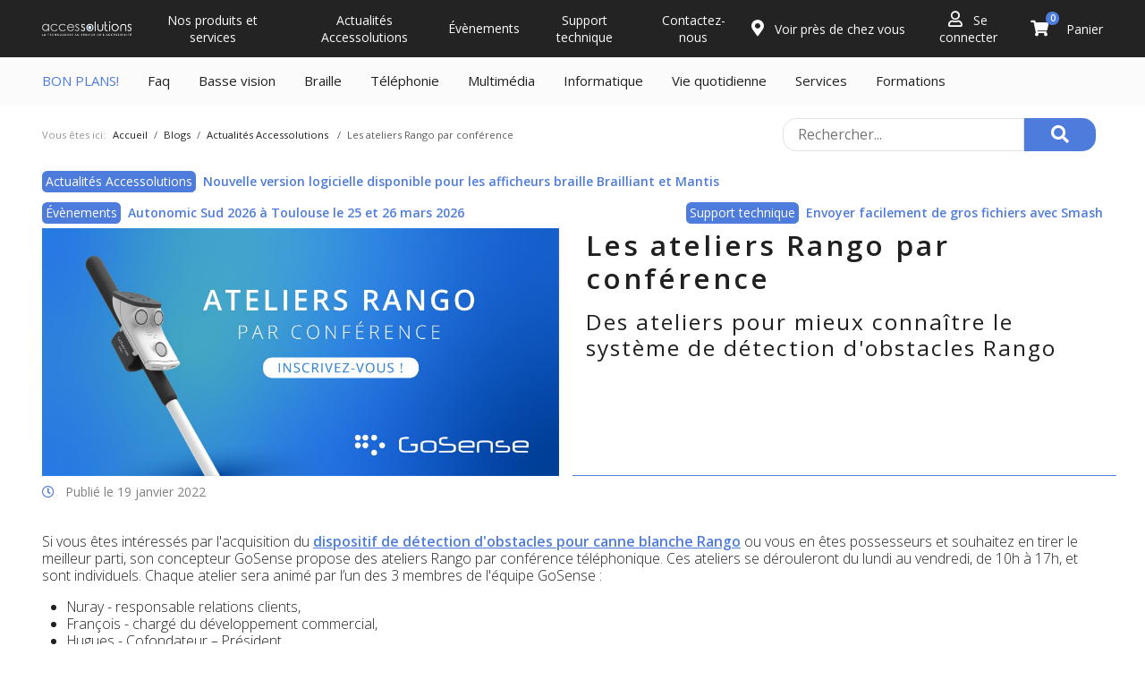

--- FILE ---
content_type: text/html; charset=utf-8
request_url: https://accessolutions.fr/blog/actualites-accessolutions-1/les-ateliers-rango-par-conference-76
body_size: 6983
content:
<!DOCTYPE html>
        
<html lang="fr-FR" data-website-id="1" data-main-object="blog.post(76,)" data-add2cart-redirect="1">
    <head>
        <meta charset="utf-8"/>
        <meta http-equiv="X-UA-Compatible" content="IE=edge"/>
        <meta name="viewport" content="width=device-width, initial-scale=1"/>
        <meta name="generator" content="Odoo"/>
        <meta name="description" content="Des ateliers pour mieux connaître le système de détection d&#39;obstacles Rango"/>
            
        <meta property="og:type" content="article"/>
        <meta property="og:title" content="Les ateliers Rango par conférence"/>
        <meta property="og:site_name" content="Accessolutions"/>
        <meta property="og:url" content="https://accessolutions.fr/blog/actualites-accessolutions-1/les-ateliers-rango-par-conference-76"/>
        <meta property="og:image" content="https://accessolutions.fr/web/image/62678/"/>
        <meta property="og:description" content="Des ateliers pour mieux connaître le système de détection d&#39;obstacles Rango"/>
        <meta property="article:published_time" content="2022-01-19 11:27:17"/>
        <meta property="article:modified_time" content="2024-03-04 16:28:27.802983"/>
            
        <meta name="twitter:card" content="summary_large_image"/>
        <meta name="twitter:title" content="Les ateliers Rango par conférence"/>
        <meta name="twitter:image" content="https://accessolutions.fr/web/image/62678/"/>
        <meta name="twitter:description" content="Des ateliers pour mieux connaître le système de détection d&#39;obstacles Rango"/>
        
        <link rel="canonical" href="https://accessolutions.fr/blog/actualites-accessolutions-1/les-ateliers-rango-par-conference-76"/>
        
        <link rel="preconnect" href="https://fonts.gstatic.com/" crossorigin=""/>
        <title>
                            Les ateliers Rango par conférence
                            -
                        Accessolutions
                    </title>
        <link type="image/x-icon" rel="shortcut icon" href="/web/image/website/1/favicon?unique=9cf35b0"/>
        <link rel="preload" href="/web/static/src/libs/fontawesome/fonts/fontawesome-webfont.woff2?v=4.7.0" as="font" crossorigin=""/>
        <link type="text/css" rel="stylesheet" href="/web/assets/1/9aa3798/web.assets_frontend.min.css"/>
        <script id="web.layout.odooscript" type="text/javascript">
            var odoo = {
                csrf_token: "3fe8ade6739bad28644968412c32bf14c3c587eao1801268925",
                debug: "",
            };
        </script>
        <script type="text/javascript">
            odoo.__session_info__ = {"is_admin": false, "is_system": false, "is_public": true, "is_internal_user": false, "is_website_user": true, "uid": null, "is_frontend": true, "profile_session": null, "profile_collectors": null, "profile_params": null, "show_effect": true, "currencies": {"1": {"symbol": "\u20ac", "position": "after", "digits": [69, 2]}, "146": {"symbol": "\u00a3", "position": "before", "digits": [69, 2]}, "14": {"symbol": "kr", "position": "before", "digits": [69, 2]}, "2": {"symbol": "$", "position": "before", "digits": [69, 2]}}, "quick_login": true, "bundle_params": {"lang": "en_US", "website_id": 1}, "test_mode": false, "websocket_worker_version": "18.0-5", "translationURL": "/website/translations", "cache_hashes": {"translations": "85227297245d0393e87158e6eef11f27dabe13ac"}, "geoip_country_code": null, "geoip_phone_code": null, "lang_url_code": "fr"};
            if (!/(^|;\s)tz=/.test(document.cookie)) {
                const userTZ = Intl.DateTimeFormat().resolvedOptions().timeZone;
                document.cookie = `tz=${userTZ}; path=/`;
            }
        </script>
        <script type="text/javascript" defer="defer" src="/web/assets/1/d1ba737/web.assets_frontend_minimal.min.js" onerror="__odooAssetError=1"></script>
        <script type="text/javascript" defer="defer" data-src="/web/assets/1/5fd25c0/web.assets_frontend_lazy.min.js" onerror="__odooAssetError=1"></script>
        
        <!-- Google tag (gtag.js) -->

<script async src="https://www.googletagmanager.com/gtag/js?id=G-3N5RLFGNK5"></script>

<script>

  window.dataLayer = window.dataLayer || [];

  function gtag(){dataLayer.push(arguments);}

  gtag('js', new Date());


 

  gtag('config', 'G-3N5RLFGNK5');

</script>
    </head>
    <body>



        <div id="wrapwrap" class="   ">
            <a class="o_skip_to_content btn btn-primary rounded-0 visually-hidden-focusable position-absolute start-0" href="#wrap">Se rendre au contenu</a>
                <header>
                    <div id="desktop-notification">
                        Il semble que vous soyez sur ordinateur avec une fenêtre réduite. Maximisez la fenêtre pour
                        profiter pleinement du site internet.
                    </div>
                    <div id="ie-notification">
                        Il semble que vous utilisiez Internet Explorer. Ce navigateur ne respecte plus les normes
                        actuelles de sécurités. Nous vous recommandons l'utilisation d'un navigateur plus récent.
                    </div>
                    <nav id="main-menu" class="navbar navbar-expand-lg">
                        <div class="container-fluid">
                            <button class="navbar-toggler" type="button" data-toggle="collapse" data-target="#main-menu-collapse" aria-controls="main-menu-collapse" aria-expanded="false" aria-label="Ouvrir le menu">
                                <span class="navbar-toggler-icon">
                                    <i class="fas fa-bars"></i>
                                </span>
                            </button>
                            <a href="/" class="navbar-brand">
                                <img src="/theme_accessolutions/static/description/logo.png" class="img img-fluid" alt="Accessolutions, la technologie au service de l&#39;accessibilité" loading="lazy"/>
                            </a>
                            <a href="/shop/cart" id="cart-responsive">
                                <span class="badge-container">
                                    <span class="badge" aria-label="0 article dans le panier">
                                        <span aria-hidden="true">0</span>
                                    </span>
                                    <i class="fas fa-shopping-cart"></i>
                                </span>
                            </a>
                            <div id="main-menu-collapse" class="navbar-collapse collapse">
                                <ul class="menu">
                                    <li>
                                        <a href="/#products_and_services" class="d-md-block d-sm-block d-block" id="categories-link">
                                            Nos produits et services
                                        </a>
                                    </li>
                                    <li>
                                        <a href="/blog/actualites-accessolutions-1">Actualités Accessolutions</a>
                                    </li><li>
                                        <a href="/blog/evenements-2">Évènements</a>
                                    </li><li>
                                        <a href="/blog/support-technique-3">Support technique</a>
                                    </li>
                                        <li>
                                            <a href="/contactus">Contactez-nous</a>
                                        </li>
                                    <li>
                                        <a href="/partners" class="no-wrap">
                                            <i class="fas fa-map-marker-alt"></i>
                                            Voir près de chez vous
                                        </a>
                                    </li>
                                    <li>
                                        <a href="/web/login">
                                            <i class="far fa-user"></i>
                                            Se connecter
                                        </a>
                                    </li>
                                    <li class="action">
                                        <a href="/shop/cart" class="no-wrap">
                                            <span class="badge-container">
                                                <span class="badge" aria-label="0 article dans le panier">
                                                    <span aria-hidden="true">0</span>
                                                </span>
                                                <i class="fas fa-shopping-cart"></i>
                                            </span>
                                            <span aria-hidden="true">Panier</span>
                                        </a>
                                    </li>
                                </ul>
                            </div>
                        </div>
                    </nav>
                    <nav id="categories" class="navbar navbar-expand-lg">
                        <div class="container-fluid">
                            <div id="categories-menu" class="d-lg-block d-md-none d-sm-none d-none">
                                <ul class="menu">
                                    <li class="good-deals">
                                        <a href="/good-deals">BON PLANS!</a>
                                    </li>
                                      <li class="faq-body">
                                        <a href="/faq">Faq</a>
                                    </li>
                                    <li>
                                        <a href="/shop/category/basse-vision-2">Basse vision</a>
                                    </li><li>
                                        <a href="/shop/category/braille-1">Braille</a>
                                    </li><li>
                                        <a href="/shop/category/telephonie-13">Téléphonie</a>
                                    </li><li>
                                        <a href="/shop/category/multimedia-17">Multimédia</a>
                                    </li><li>
                                        <a href="/shop/category/informatique-21">Informatique</a>
                                    </li><li>
                                        <a href="/shop/category/vie-quotidienne-46">Vie quotidienne</a>
                                    </li><li>
                                        <a href="/shop/category/services-28">Services</a>
                                    </li><li>
                                        <a href="/shop/category/basse-vision-formations-29">Formations</a>
                                    </li>
                                </ul>
                            </div>
                        </div>
                    </nav>

                </header>
                <div class="container-fluid">
                    
                    <div id="header-breadcrumb">
                        <nav>
                            Vous êtes ici:
                            <ol class="breadcrumb">
                                <li class="breadcrumb-item active">
                                    <a href="/">Accueil</a>
                                </li><li class="breadcrumb-item active">
                                    <a href="/blog">Blogs</a>
                                </li><li class="breadcrumb-item active">
                                    <a href="/blog/actualites-accessolutions-1">Actualités Accessolutions</a>
                                </li>
                                <li class="breadcrumb-item active" aria-current="page">Les ateliers Rango par conférence</li>
                            </ol>
                        </nav>
                        <form id="search" action="/shop/products" method="get">
                            <input name="search" aria-label="Rechercher sur le site" placeholder="Rechercher..." type="text"/>
                            <button aria-label="Rechercher" title="Rechercher" type="submit">
                                <i class="fas fa-search"></i>
                            </button>
                        </form>
                    </div>
                    <a href="/good-deals" class="good-deals-mobile d-lg-none">BON PLANS!</a>
                    <div class="last-updates">
                        <div class="last-update">
                                <span class="blog-title">Actualités Accessolutions</span>
                                <a class="post-title" href="/blog/actualites-accessolutions-1/nouvelle-version-logicielle-disponible-pour-les-afficheurs-braille-brailliant-et-mantis-204">Nouvelle version logicielle disponible pour les afficheurs braille Brailliant et Mantis</a>
                        </div><div class="last-update">
                                <span class="blog-title">Évènements</span>
                                <a class="post-title" href="/blog/evenements-2/autonomic-sud-2026-a-toulouse-le-25-et-26-mars-2026-205">Autonomic Sud 2026 à Toulouse le 25 et 26 mars 2026</a>
                        </div><div class="last-update">
                                <span class="blog-title">Support technique</span>
                                <a class="post-title" href="/blog/support-technique-3/envoyer-facilement-de-gros-fichiers-avec-smash-187">Envoyer facilement de gros fichiers avec Smash</a>
                        </div>
                    </div>
                </div>
            <main>
                    
        <div id="wrap" class="js_blog website_blog">
            

        

        <section id="o_wblog_post_top">
                <div id="title" class="blog_header">
                    <div class="container-fluid">
                        <div class="row">
                            <div class="col-xl-6 col-lg-12">
                                <span><img src="/web/image/blog.post/76/cover_image/Les%20ateliers%20Rango%20par%20conf%C3%A9rence?unique=1f44862" class="img img-fluid" alt="Les ateliers Rango par conférence" loading="lazy"/></span>
                            </div>
                            <div class="col-xl-6 col-lg-12 blog-title">
                                <h1>Les ateliers Rango par conférence</h1>
                                <h2 class="h3">Des ateliers pour mieux connaître le système de détection d&#39;obstacles Rango</h2>
                            </div>
                            <div class="col-md-12">
                                <p class="blog-metadata">
                                    <span>
                                        <i class="far fa-clock"></i>
                                        Publié le
                                        19 janvier 2022
                                    </span>
                                </p>
                            </div>
                            <div class="col-md-12">
                                
                            </div>
                        </div>
                    </div>
                </div>
            </section>
        <section id="o_wblog_post_main" class="container-fluid pt-4 pb-5
                
            ">
            

            
            <div class="o_container_small">
                <div class="d-flex flex-column flex-lg-row">
                    <div id="o_wblog_post_content" class=" o_container_small w-100 flex-shrink-0">
    <div data-editor-message="ÉCRIVEZ ICI OU DÉPLACEZ DES BLOCS DE CONSTRUCTION" class="o_wblog_post_content_field   o_wblog_read_text"><p>Si vous êtes intéressés par l'acquisition du <a href="https://accessolutions.fr/shop/rango-la-canne-blanche-intelligente-1381">dispositif de détection d'obstacles pour canne blanche Rango</a> ou vous en êtes possesseurs et souhaitez en tirer le meilleur parti, son concepteur GoSense propose des ateliers Rango par conférence téléphonique. Ces ateliers se dérouleront du lundi au vendredi, de 10h à 17h, et sont individuels.
Chaque atelier sera animé par l’un des 3 membres de l'équipe GoSense :</p>
<ul>
<li>Nuray - responsable relations clients,</li>
<li>François - chargé du développement commercial,</li>
<li>Hugues - Cofondateur – Président.</li>
</ul>
<p>Au programme :</p>
<ul>
<li>Description générale du produit Rango,</li>
<li>Test des fonctionnalités en direct,</li>
<li>Session questions/réponses.</li>
</ul>
<p>Un atelier dure en moyenne 30 minutes. Pour s'inscrire, il suffit de <a href="https://calendly.com/gosense/atelier-a-la-decouverte-de-rango-1">remplir le formulaire d'inscription en cliquant ici.</a></p>
<p>La participation est 100% gratuite !
Pour toute information complémentaire, veuillez contacter GoSense au 06 34 31 64 07 ou par mail sur <a href="mailto:contact@gosense.com">contact@gosense.com</a></p></div>

    <div class="css_editable_mode_hidden text-muted">
        <span>dans
                <a href="/blog/actualites-accessolutions-1">
                    <b>Actualités Accessolutions</b>
                </a>
            </span>
    </div>
                    </div>
                </div>
            </div>
        </section>
        <section id="o_wblog_post_footer"></section>
    

            
            <div class="oe_structure oe_empty" id="oe_structure_blog_footer" data-editor-sub-message="Visible dans toutes les pages des blogs" data-editor-message="GLISSEZ UN BLOC ICI">
      <section class="s_text_image pb32 o_colored_level pt0" data-snippet="s_text_image" data-name="Text - Image">
        <div class="container">
          <div class="row align-items-center">
            <div class="col-lg-6 pt16 pb16 o_colored_level">
              <h2>23 rue Raspail à Ivry sur Seine</h2>
              <h2>3ème étage à droite en sortant de l’ascenseur.<br/></h2>
              <p>
                <br/>
              </p>
            </div>
            <div class="col-lg-6 pt16 pb16 o_colored_level">
              <img src="/web/image/148870-1eec1975/23%20rue%20raspail.jpg" class="img img-fluid mx-auto" alt="" loading="lazy" data-original-id="148869" data-original-src="/web/image/148869-47bc5197/23%20rue%20raspail.jpg" data-mimetype="image/jpeg" data-resize-width="690" data-bs-original-title="" title="" aria-describedby="tooltip363828"/>
            </div>
          </div>
        </div>
      </section>
    </div>
        </div>
    
                <p></p>
        <div id="o_shared_blocks" class="oe_unremovable"></div>
                </main>
                <footer>
                    <div class="container-fluid">
                        <div class="row">
                            <section class="col-xl-4 col-lg-6" id="contact-us">
                                <span class="h4">Contactez-nous</span>
                                <div class="row">
                                    <ul class="col-lg-6 col-md-12">
                                        <li>
                                            <a class="email" href="mailto:relation.client@accessolutions.fr">
                                                <i class="far fa-envelope"></i>
                                                relation.client@accessolutions.fr
                                            </a>
                                        </li>
                                        <li>
                                            <i class="fas fa-map-marker-alt"></i>
                                            AGENCE IVRY-SUR-SEINE
                                            <br/>
                                            23 RUE RASPAIL
                                            <br/>
                                            94200 IVRY-SUR-SEINE
                                            <br/>
                                            <i class="fas fa-phone"></i>
                                            01 43 44 02 02
                                        </li>
                                        <li>
                                            <i class="fas fa-map-marker-alt"></i>
                                            AGENCE TOULOUSE
                                            <br/>
                                            11 place Etienne Esquirol
                                            <br/>
                                            31000 Toulouse
                                            <br/>
                                            <i class="fas fa-phone"></i>
                                            05 67 80 08 08
                                        </li>
                                        <li>
                                            <i class="fas fa-map-marker-alt"></i>
                                            AGENCE BORDEAUX
                                            <br/>
                                            35 rue de Cursol
                                            <br/>
                                            33000 Bordeaux
                                            <br/>
                                            <i class="fas fa-phone"></i>
                                            05 64 37 53 70
                                        </li>
                                    </ul>
                                </div>
                            </section>

                            <section class="col-xl-4 col-lg-6" id="map" aria-hidden="true">
                                <div class="h4">Venez essayer nos produits ici</div>
                                <img src="/theme_accessolutions/static/src/img/map.png" loading="lazy"/>
                            </section>

                            <section class="col-xl-4 col-lg-6" id="informations">
                                <div class="h4">Informations</div>
                                <ul>
                                    <li>
                                        <a href="/ml">Mentions légales</a>
                                    </li>
                                    <li>
                                        <a href="/cgv">Conditions générales de vente</a>
                                    </li>
                                    <li>
                                        <a href="/rgpd">Protection des données personnelles</a>
                                    </li>
                                </ul>
                                <div class="h4 mt16">Réseaux Sociaux</div>
                                <ul>
                                    <li>
                                        <a href="https://www.youtube.com/channel/UCO0xqodFTMehWkey9JxxWRg" target="_blank">
                                            <i class="fab fa-youtube"></i>Youtube
                                        </a>
                                    </li>
                                    <li>
                                        <a href="https://www.facebook.com/Accessolutions-1372524216235197" target="_blank">
                                            <i class="fab fa-facebook"></i>Facebook
                                        </a>
                                    </li>
                                    <li>
                                        <a href="https://twitter.com/accesso_fr?lang=fr" target="_blank">
                                            <i class="fab fa-twitter"></i>Twitter
                                        </a>
                                    </li>
                                    <li>
                                        <a href="https://www.linkedin.com/company/14031519/" target="_blank">
                                            <i class="fab fa-linkedin"></i>LinkedIn
                                        </a>
                                    </li>
                                    <li id="france-optique">
                                        <a href="https://www.france-optique.com/fournisseur/1762-accessolutions" target="_blank">
                                            <img src="/theme_accessolutions/static/src/img/logo-france-optique-blanc.png" alt="France optique" loading="lazy"/>
                                        </a>
                                    </li>
                                </ul>
                                <div class="h4 mt16">Ne ratez pas nos dernières actualités !</div>
                                <a href="/newsletter" class="newsletter-btn">
                                    <i class="fas fa-bullhorn" style="margin-right: 4px;"></i>
                                    Je m'abonne à la newsletter accessolutions
                                </a>
                            </section>
                        </div>
                    </div>
                    <div id="copyright">
                        <span class="o_footer_copyright_name me-2">Copyright © 2022 Accessolutions</span>
        
        
                    </div>
                </footer>
            </div>
            <script id="tracking_code" async="async" src="https://www.googletagmanager.com/gtag/js?id=UA-179149201-1"></script>
            <script id="tracking_code_config">
                window.dataLayer = window.dataLayer || [];
                function gtag(){dataLayer.push(arguments);}
                gtag('consent', 'default', {
                    'ad_storage': 'denied',
                    'ad_user_data': 'denied',
                    'ad_personalization': 'denied',
                    'analytics_storage': 'denied',
                });
                gtag('js', new Date());
                gtag('config', 'UA-179149201-1');
                function allConsentsGranted() {
                    gtag('consent', 'update', {
                        'ad_storage': 'granted',
                        'ad_user_data': 'granted',
                        'ad_personalization': 'granted',
                        'analytics_storage': 'granted',
                    });
                }
                    allConsentsGranted();
            </script>
        
        </body>
</html>